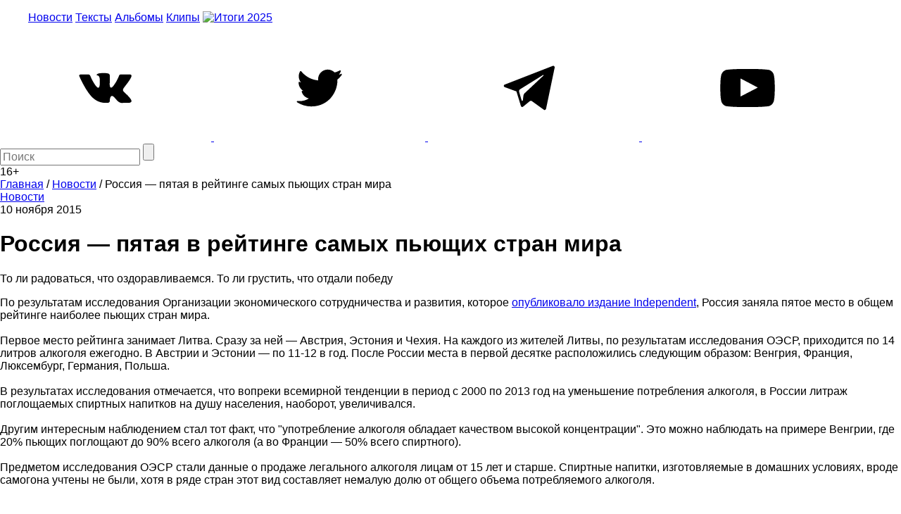

--- FILE ---
content_type: text/html; charset=utf-8
request_url: https://www.google.com/recaptcha/api2/aframe
body_size: 268
content:
<!DOCTYPE HTML><html><head><meta http-equiv="content-type" content="text/html; charset=UTF-8"></head><body><script nonce="IL5M8bzsL4gqRm_UPBkT6Q">/** Anti-fraud and anti-abuse applications only. See google.com/recaptcha */ try{var clients={'sodar':'https://pagead2.googlesyndication.com/pagead/sodar?'};window.addEventListener("message",function(a){try{if(a.source===window.parent){var b=JSON.parse(a.data);var c=clients[b['id']];if(c){var d=document.createElement('img');d.src=c+b['params']+'&rc='+(localStorage.getItem("rc::a")?sessionStorage.getItem("rc::b"):"");window.document.body.appendChild(d);sessionStorage.setItem("rc::e",parseInt(sessionStorage.getItem("rc::e")||0)+1);localStorage.setItem("rc::h",'1768696177193');}}}catch(b){}});window.parent.postMessage("_grecaptcha_ready", "*");}catch(b){}</script></body></html>